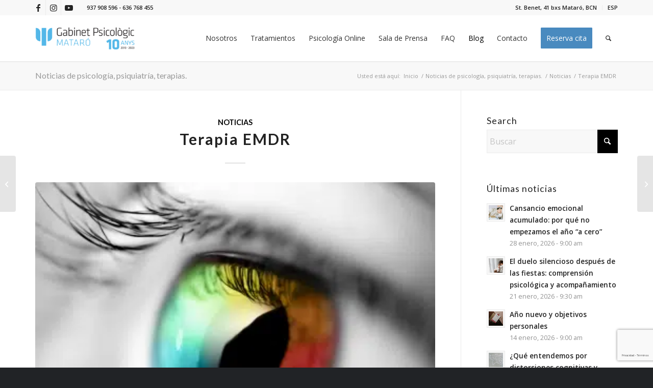

--- FILE ---
content_type: text/html; charset=utf-8
request_url: https://www.google.com/recaptcha/api2/anchor?ar=1&k=6LdOLkojAAAAAKtv_KFQc0lPUEsran-GPZR-dlhC&co=aHR0cHM6Ly9nYWJpbmV0cHNpY29sb2dpY21hdGFyby5jb206NDQz&hl=es&v=N67nZn4AqZkNcbeMu4prBgzg&size=invisible&anchor-ms=20000&execute-ms=30000&cb=7fiycfoc2vzb
body_size: 48647
content:
<!DOCTYPE HTML><html dir="ltr" lang="es"><head><meta http-equiv="Content-Type" content="text/html; charset=UTF-8">
<meta http-equiv="X-UA-Compatible" content="IE=edge">
<title>reCAPTCHA</title>
<style type="text/css">
/* cyrillic-ext */
@font-face {
  font-family: 'Roboto';
  font-style: normal;
  font-weight: 400;
  font-stretch: 100%;
  src: url(//fonts.gstatic.com/s/roboto/v48/KFO7CnqEu92Fr1ME7kSn66aGLdTylUAMa3GUBHMdazTgWw.woff2) format('woff2');
  unicode-range: U+0460-052F, U+1C80-1C8A, U+20B4, U+2DE0-2DFF, U+A640-A69F, U+FE2E-FE2F;
}
/* cyrillic */
@font-face {
  font-family: 'Roboto';
  font-style: normal;
  font-weight: 400;
  font-stretch: 100%;
  src: url(//fonts.gstatic.com/s/roboto/v48/KFO7CnqEu92Fr1ME7kSn66aGLdTylUAMa3iUBHMdazTgWw.woff2) format('woff2');
  unicode-range: U+0301, U+0400-045F, U+0490-0491, U+04B0-04B1, U+2116;
}
/* greek-ext */
@font-face {
  font-family: 'Roboto';
  font-style: normal;
  font-weight: 400;
  font-stretch: 100%;
  src: url(//fonts.gstatic.com/s/roboto/v48/KFO7CnqEu92Fr1ME7kSn66aGLdTylUAMa3CUBHMdazTgWw.woff2) format('woff2');
  unicode-range: U+1F00-1FFF;
}
/* greek */
@font-face {
  font-family: 'Roboto';
  font-style: normal;
  font-weight: 400;
  font-stretch: 100%;
  src: url(//fonts.gstatic.com/s/roboto/v48/KFO7CnqEu92Fr1ME7kSn66aGLdTylUAMa3-UBHMdazTgWw.woff2) format('woff2');
  unicode-range: U+0370-0377, U+037A-037F, U+0384-038A, U+038C, U+038E-03A1, U+03A3-03FF;
}
/* math */
@font-face {
  font-family: 'Roboto';
  font-style: normal;
  font-weight: 400;
  font-stretch: 100%;
  src: url(//fonts.gstatic.com/s/roboto/v48/KFO7CnqEu92Fr1ME7kSn66aGLdTylUAMawCUBHMdazTgWw.woff2) format('woff2');
  unicode-range: U+0302-0303, U+0305, U+0307-0308, U+0310, U+0312, U+0315, U+031A, U+0326-0327, U+032C, U+032F-0330, U+0332-0333, U+0338, U+033A, U+0346, U+034D, U+0391-03A1, U+03A3-03A9, U+03B1-03C9, U+03D1, U+03D5-03D6, U+03F0-03F1, U+03F4-03F5, U+2016-2017, U+2034-2038, U+203C, U+2040, U+2043, U+2047, U+2050, U+2057, U+205F, U+2070-2071, U+2074-208E, U+2090-209C, U+20D0-20DC, U+20E1, U+20E5-20EF, U+2100-2112, U+2114-2115, U+2117-2121, U+2123-214F, U+2190, U+2192, U+2194-21AE, U+21B0-21E5, U+21F1-21F2, U+21F4-2211, U+2213-2214, U+2216-22FF, U+2308-230B, U+2310, U+2319, U+231C-2321, U+2336-237A, U+237C, U+2395, U+239B-23B7, U+23D0, U+23DC-23E1, U+2474-2475, U+25AF, U+25B3, U+25B7, U+25BD, U+25C1, U+25CA, U+25CC, U+25FB, U+266D-266F, U+27C0-27FF, U+2900-2AFF, U+2B0E-2B11, U+2B30-2B4C, U+2BFE, U+3030, U+FF5B, U+FF5D, U+1D400-1D7FF, U+1EE00-1EEFF;
}
/* symbols */
@font-face {
  font-family: 'Roboto';
  font-style: normal;
  font-weight: 400;
  font-stretch: 100%;
  src: url(//fonts.gstatic.com/s/roboto/v48/KFO7CnqEu92Fr1ME7kSn66aGLdTylUAMaxKUBHMdazTgWw.woff2) format('woff2');
  unicode-range: U+0001-000C, U+000E-001F, U+007F-009F, U+20DD-20E0, U+20E2-20E4, U+2150-218F, U+2190, U+2192, U+2194-2199, U+21AF, U+21E6-21F0, U+21F3, U+2218-2219, U+2299, U+22C4-22C6, U+2300-243F, U+2440-244A, U+2460-24FF, U+25A0-27BF, U+2800-28FF, U+2921-2922, U+2981, U+29BF, U+29EB, U+2B00-2BFF, U+4DC0-4DFF, U+FFF9-FFFB, U+10140-1018E, U+10190-1019C, U+101A0, U+101D0-101FD, U+102E0-102FB, U+10E60-10E7E, U+1D2C0-1D2D3, U+1D2E0-1D37F, U+1F000-1F0FF, U+1F100-1F1AD, U+1F1E6-1F1FF, U+1F30D-1F30F, U+1F315, U+1F31C, U+1F31E, U+1F320-1F32C, U+1F336, U+1F378, U+1F37D, U+1F382, U+1F393-1F39F, U+1F3A7-1F3A8, U+1F3AC-1F3AF, U+1F3C2, U+1F3C4-1F3C6, U+1F3CA-1F3CE, U+1F3D4-1F3E0, U+1F3ED, U+1F3F1-1F3F3, U+1F3F5-1F3F7, U+1F408, U+1F415, U+1F41F, U+1F426, U+1F43F, U+1F441-1F442, U+1F444, U+1F446-1F449, U+1F44C-1F44E, U+1F453, U+1F46A, U+1F47D, U+1F4A3, U+1F4B0, U+1F4B3, U+1F4B9, U+1F4BB, U+1F4BF, U+1F4C8-1F4CB, U+1F4D6, U+1F4DA, U+1F4DF, U+1F4E3-1F4E6, U+1F4EA-1F4ED, U+1F4F7, U+1F4F9-1F4FB, U+1F4FD-1F4FE, U+1F503, U+1F507-1F50B, U+1F50D, U+1F512-1F513, U+1F53E-1F54A, U+1F54F-1F5FA, U+1F610, U+1F650-1F67F, U+1F687, U+1F68D, U+1F691, U+1F694, U+1F698, U+1F6AD, U+1F6B2, U+1F6B9-1F6BA, U+1F6BC, U+1F6C6-1F6CF, U+1F6D3-1F6D7, U+1F6E0-1F6EA, U+1F6F0-1F6F3, U+1F6F7-1F6FC, U+1F700-1F7FF, U+1F800-1F80B, U+1F810-1F847, U+1F850-1F859, U+1F860-1F887, U+1F890-1F8AD, U+1F8B0-1F8BB, U+1F8C0-1F8C1, U+1F900-1F90B, U+1F93B, U+1F946, U+1F984, U+1F996, U+1F9E9, U+1FA00-1FA6F, U+1FA70-1FA7C, U+1FA80-1FA89, U+1FA8F-1FAC6, U+1FACE-1FADC, U+1FADF-1FAE9, U+1FAF0-1FAF8, U+1FB00-1FBFF;
}
/* vietnamese */
@font-face {
  font-family: 'Roboto';
  font-style: normal;
  font-weight: 400;
  font-stretch: 100%;
  src: url(//fonts.gstatic.com/s/roboto/v48/KFO7CnqEu92Fr1ME7kSn66aGLdTylUAMa3OUBHMdazTgWw.woff2) format('woff2');
  unicode-range: U+0102-0103, U+0110-0111, U+0128-0129, U+0168-0169, U+01A0-01A1, U+01AF-01B0, U+0300-0301, U+0303-0304, U+0308-0309, U+0323, U+0329, U+1EA0-1EF9, U+20AB;
}
/* latin-ext */
@font-face {
  font-family: 'Roboto';
  font-style: normal;
  font-weight: 400;
  font-stretch: 100%;
  src: url(//fonts.gstatic.com/s/roboto/v48/KFO7CnqEu92Fr1ME7kSn66aGLdTylUAMa3KUBHMdazTgWw.woff2) format('woff2');
  unicode-range: U+0100-02BA, U+02BD-02C5, U+02C7-02CC, U+02CE-02D7, U+02DD-02FF, U+0304, U+0308, U+0329, U+1D00-1DBF, U+1E00-1E9F, U+1EF2-1EFF, U+2020, U+20A0-20AB, U+20AD-20C0, U+2113, U+2C60-2C7F, U+A720-A7FF;
}
/* latin */
@font-face {
  font-family: 'Roboto';
  font-style: normal;
  font-weight: 400;
  font-stretch: 100%;
  src: url(//fonts.gstatic.com/s/roboto/v48/KFO7CnqEu92Fr1ME7kSn66aGLdTylUAMa3yUBHMdazQ.woff2) format('woff2');
  unicode-range: U+0000-00FF, U+0131, U+0152-0153, U+02BB-02BC, U+02C6, U+02DA, U+02DC, U+0304, U+0308, U+0329, U+2000-206F, U+20AC, U+2122, U+2191, U+2193, U+2212, U+2215, U+FEFF, U+FFFD;
}
/* cyrillic-ext */
@font-face {
  font-family: 'Roboto';
  font-style: normal;
  font-weight: 500;
  font-stretch: 100%;
  src: url(//fonts.gstatic.com/s/roboto/v48/KFO7CnqEu92Fr1ME7kSn66aGLdTylUAMa3GUBHMdazTgWw.woff2) format('woff2');
  unicode-range: U+0460-052F, U+1C80-1C8A, U+20B4, U+2DE0-2DFF, U+A640-A69F, U+FE2E-FE2F;
}
/* cyrillic */
@font-face {
  font-family: 'Roboto';
  font-style: normal;
  font-weight: 500;
  font-stretch: 100%;
  src: url(//fonts.gstatic.com/s/roboto/v48/KFO7CnqEu92Fr1ME7kSn66aGLdTylUAMa3iUBHMdazTgWw.woff2) format('woff2');
  unicode-range: U+0301, U+0400-045F, U+0490-0491, U+04B0-04B1, U+2116;
}
/* greek-ext */
@font-face {
  font-family: 'Roboto';
  font-style: normal;
  font-weight: 500;
  font-stretch: 100%;
  src: url(//fonts.gstatic.com/s/roboto/v48/KFO7CnqEu92Fr1ME7kSn66aGLdTylUAMa3CUBHMdazTgWw.woff2) format('woff2');
  unicode-range: U+1F00-1FFF;
}
/* greek */
@font-face {
  font-family: 'Roboto';
  font-style: normal;
  font-weight: 500;
  font-stretch: 100%;
  src: url(//fonts.gstatic.com/s/roboto/v48/KFO7CnqEu92Fr1ME7kSn66aGLdTylUAMa3-UBHMdazTgWw.woff2) format('woff2');
  unicode-range: U+0370-0377, U+037A-037F, U+0384-038A, U+038C, U+038E-03A1, U+03A3-03FF;
}
/* math */
@font-face {
  font-family: 'Roboto';
  font-style: normal;
  font-weight: 500;
  font-stretch: 100%;
  src: url(//fonts.gstatic.com/s/roboto/v48/KFO7CnqEu92Fr1ME7kSn66aGLdTylUAMawCUBHMdazTgWw.woff2) format('woff2');
  unicode-range: U+0302-0303, U+0305, U+0307-0308, U+0310, U+0312, U+0315, U+031A, U+0326-0327, U+032C, U+032F-0330, U+0332-0333, U+0338, U+033A, U+0346, U+034D, U+0391-03A1, U+03A3-03A9, U+03B1-03C9, U+03D1, U+03D5-03D6, U+03F0-03F1, U+03F4-03F5, U+2016-2017, U+2034-2038, U+203C, U+2040, U+2043, U+2047, U+2050, U+2057, U+205F, U+2070-2071, U+2074-208E, U+2090-209C, U+20D0-20DC, U+20E1, U+20E5-20EF, U+2100-2112, U+2114-2115, U+2117-2121, U+2123-214F, U+2190, U+2192, U+2194-21AE, U+21B0-21E5, U+21F1-21F2, U+21F4-2211, U+2213-2214, U+2216-22FF, U+2308-230B, U+2310, U+2319, U+231C-2321, U+2336-237A, U+237C, U+2395, U+239B-23B7, U+23D0, U+23DC-23E1, U+2474-2475, U+25AF, U+25B3, U+25B7, U+25BD, U+25C1, U+25CA, U+25CC, U+25FB, U+266D-266F, U+27C0-27FF, U+2900-2AFF, U+2B0E-2B11, U+2B30-2B4C, U+2BFE, U+3030, U+FF5B, U+FF5D, U+1D400-1D7FF, U+1EE00-1EEFF;
}
/* symbols */
@font-face {
  font-family: 'Roboto';
  font-style: normal;
  font-weight: 500;
  font-stretch: 100%;
  src: url(//fonts.gstatic.com/s/roboto/v48/KFO7CnqEu92Fr1ME7kSn66aGLdTylUAMaxKUBHMdazTgWw.woff2) format('woff2');
  unicode-range: U+0001-000C, U+000E-001F, U+007F-009F, U+20DD-20E0, U+20E2-20E4, U+2150-218F, U+2190, U+2192, U+2194-2199, U+21AF, U+21E6-21F0, U+21F3, U+2218-2219, U+2299, U+22C4-22C6, U+2300-243F, U+2440-244A, U+2460-24FF, U+25A0-27BF, U+2800-28FF, U+2921-2922, U+2981, U+29BF, U+29EB, U+2B00-2BFF, U+4DC0-4DFF, U+FFF9-FFFB, U+10140-1018E, U+10190-1019C, U+101A0, U+101D0-101FD, U+102E0-102FB, U+10E60-10E7E, U+1D2C0-1D2D3, U+1D2E0-1D37F, U+1F000-1F0FF, U+1F100-1F1AD, U+1F1E6-1F1FF, U+1F30D-1F30F, U+1F315, U+1F31C, U+1F31E, U+1F320-1F32C, U+1F336, U+1F378, U+1F37D, U+1F382, U+1F393-1F39F, U+1F3A7-1F3A8, U+1F3AC-1F3AF, U+1F3C2, U+1F3C4-1F3C6, U+1F3CA-1F3CE, U+1F3D4-1F3E0, U+1F3ED, U+1F3F1-1F3F3, U+1F3F5-1F3F7, U+1F408, U+1F415, U+1F41F, U+1F426, U+1F43F, U+1F441-1F442, U+1F444, U+1F446-1F449, U+1F44C-1F44E, U+1F453, U+1F46A, U+1F47D, U+1F4A3, U+1F4B0, U+1F4B3, U+1F4B9, U+1F4BB, U+1F4BF, U+1F4C8-1F4CB, U+1F4D6, U+1F4DA, U+1F4DF, U+1F4E3-1F4E6, U+1F4EA-1F4ED, U+1F4F7, U+1F4F9-1F4FB, U+1F4FD-1F4FE, U+1F503, U+1F507-1F50B, U+1F50D, U+1F512-1F513, U+1F53E-1F54A, U+1F54F-1F5FA, U+1F610, U+1F650-1F67F, U+1F687, U+1F68D, U+1F691, U+1F694, U+1F698, U+1F6AD, U+1F6B2, U+1F6B9-1F6BA, U+1F6BC, U+1F6C6-1F6CF, U+1F6D3-1F6D7, U+1F6E0-1F6EA, U+1F6F0-1F6F3, U+1F6F7-1F6FC, U+1F700-1F7FF, U+1F800-1F80B, U+1F810-1F847, U+1F850-1F859, U+1F860-1F887, U+1F890-1F8AD, U+1F8B0-1F8BB, U+1F8C0-1F8C1, U+1F900-1F90B, U+1F93B, U+1F946, U+1F984, U+1F996, U+1F9E9, U+1FA00-1FA6F, U+1FA70-1FA7C, U+1FA80-1FA89, U+1FA8F-1FAC6, U+1FACE-1FADC, U+1FADF-1FAE9, U+1FAF0-1FAF8, U+1FB00-1FBFF;
}
/* vietnamese */
@font-face {
  font-family: 'Roboto';
  font-style: normal;
  font-weight: 500;
  font-stretch: 100%;
  src: url(//fonts.gstatic.com/s/roboto/v48/KFO7CnqEu92Fr1ME7kSn66aGLdTylUAMa3OUBHMdazTgWw.woff2) format('woff2');
  unicode-range: U+0102-0103, U+0110-0111, U+0128-0129, U+0168-0169, U+01A0-01A1, U+01AF-01B0, U+0300-0301, U+0303-0304, U+0308-0309, U+0323, U+0329, U+1EA0-1EF9, U+20AB;
}
/* latin-ext */
@font-face {
  font-family: 'Roboto';
  font-style: normal;
  font-weight: 500;
  font-stretch: 100%;
  src: url(//fonts.gstatic.com/s/roboto/v48/KFO7CnqEu92Fr1ME7kSn66aGLdTylUAMa3KUBHMdazTgWw.woff2) format('woff2');
  unicode-range: U+0100-02BA, U+02BD-02C5, U+02C7-02CC, U+02CE-02D7, U+02DD-02FF, U+0304, U+0308, U+0329, U+1D00-1DBF, U+1E00-1E9F, U+1EF2-1EFF, U+2020, U+20A0-20AB, U+20AD-20C0, U+2113, U+2C60-2C7F, U+A720-A7FF;
}
/* latin */
@font-face {
  font-family: 'Roboto';
  font-style: normal;
  font-weight: 500;
  font-stretch: 100%;
  src: url(//fonts.gstatic.com/s/roboto/v48/KFO7CnqEu92Fr1ME7kSn66aGLdTylUAMa3yUBHMdazQ.woff2) format('woff2');
  unicode-range: U+0000-00FF, U+0131, U+0152-0153, U+02BB-02BC, U+02C6, U+02DA, U+02DC, U+0304, U+0308, U+0329, U+2000-206F, U+20AC, U+2122, U+2191, U+2193, U+2212, U+2215, U+FEFF, U+FFFD;
}
/* cyrillic-ext */
@font-face {
  font-family: 'Roboto';
  font-style: normal;
  font-weight: 900;
  font-stretch: 100%;
  src: url(//fonts.gstatic.com/s/roboto/v48/KFO7CnqEu92Fr1ME7kSn66aGLdTylUAMa3GUBHMdazTgWw.woff2) format('woff2');
  unicode-range: U+0460-052F, U+1C80-1C8A, U+20B4, U+2DE0-2DFF, U+A640-A69F, U+FE2E-FE2F;
}
/* cyrillic */
@font-face {
  font-family: 'Roboto';
  font-style: normal;
  font-weight: 900;
  font-stretch: 100%;
  src: url(//fonts.gstatic.com/s/roboto/v48/KFO7CnqEu92Fr1ME7kSn66aGLdTylUAMa3iUBHMdazTgWw.woff2) format('woff2');
  unicode-range: U+0301, U+0400-045F, U+0490-0491, U+04B0-04B1, U+2116;
}
/* greek-ext */
@font-face {
  font-family: 'Roboto';
  font-style: normal;
  font-weight: 900;
  font-stretch: 100%;
  src: url(//fonts.gstatic.com/s/roboto/v48/KFO7CnqEu92Fr1ME7kSn66aGLdTylUAMa3CUBHMdazTgWw.woff2) format('woff2');
  unicode-range: U+1F00-1FFF;
}
/* greek */
@font-face {
  font-family: 'Roboto';
  font-style: normal;
  font-weight: 900;
  font-stretch: 100%;
  src: url(//fonts.gstatic.com/s/roboto/v48/KFO7CnqEu92Fr1ME7kSn66aGLdTylUAMa3-UBHMdazTgWw.woff2) format('woff2');
  unicode-range: U+0370-0377, U+037A-037F, U+0384-038A, U+038C, U+038E-03A1, U+03A3-03FF;
}
/* math */
@font-face {
  font-family: 'Roboto';
  font-style: normal;
  font-weight: 900;
  font-stretch: 100%;
  src: url(//fonts.gstatic.com/s/roboto/v48/KFO7CnqEu92Fr1ME7kSn66aGLdTylUAMawCUBHMdazTgWw.woff2) format('woff2');
  unicode-range: U+0302-0303, U+0305, U+0307-0308, U+0310, U+0312, U+0315, U+031A, U+0326-0327, U+032C, U+032F-0330, U+0332-0333, U+0338, U+033A, U+0346, U+034D, U+0391-03A1, U+03A3-03A9, U+03B1-03C9, U+03D1, U+03D5-03D6, U+03F0-03F1, U+03F4-03F5, U+2016-2017, U+2034-2038, U+203C, U+2040, U+2043, U+2047, U+2050, U+2057, U+205F, U+2070-2071, U+2074-208E, U+2090-209C, U+20D0-20DC, U+20E1, U+20E5-20EF, U+2100-2112, U+2114-2115, U+2117-2121, U+2123-214F, U+2190, U+2192, U+2194-21AE, U+21B0-21E5, U+21F1-21F2, U+21F4-2211, U+2213-2214, U+2216-22FF, U+2308-230B, U+2310, U+2319, U+231C-2321, U+2336-237A, U+237C, U+2395, U+239B-23B7, U+23D0, U+23DC-23E1, U+2474-2475, U+25AF, U+25B3, U+25B7, U+25BD, U+25C1, U+25CA, U+25CC, U+25FB, U+266D-266F, U+27C0-27FF, U+2900-2AFF, U+2B0E-2B11, U+2B30-2B4C, U+2BFE, U+3030, U+FF5B, U+FF5D, U+1D400-1D7FF, U+1EE00-1EEFF;
}
/* symbols */
@font-face {
  font-family: 'Roboto';
  font-style: normal;
  font-weight: 900;
  font-stretch: 100%;
  src: url(//fonts.gstatic.com/s/roboto/v48/KFO7CnqEu92Fr1ME7kSn66aGLdTylUAMaxKUBHMdazTgWw.woff2) format('woff2');
  unicode-range: U+0001-000C, U+000E-001F, U+007F-009F, U+20DD-20E0, U+20E2-20E4, U+2150-218F, U+2190, U+2192, U+2194-2199, U+21AF, U+21E6-21F0, U+21F3, U+2218-2219, U+2299, U+22C4-22C6, U+2300-243F, U+2440-244A, U+2460-24FF, U+25A0-27BF, U+2800-28FF, U+2921-2922, U+2981, U+29BF, U+29EB, U+2B00-2BFF, U+4DC0-4DFF, U+FFF9-FFFB, U+10140-1018E, U+10190-1019C, U+101A0, U+101D0-101FD, U+102E0-102FB, U+10E60-10E7E, U+1D2C0-1D2D3, U+1D2E0-1D37F, U+1F000-1F0FF, U+1F100-1F1AD, U+1F1E6-1F1FF, U+1F30D-1F30F, U+1F315, U+1F31C, U+1F31E, U+1F320-1F32C, U+1F336, U+1F378, U+1F37D, U+1F382, U+1F393-1F39F, U+1F3A7-1F3A8, U+1F3AC-1F3AF, U+1F3C2, U+1F3C4-1F3C6, U+1F3CA-1F3CE, U+1F3D4-1F3E0, U+1F3ED, U+1F3F1-1F3F3, U+1F3F5-1F3F7, U+1F408, U+1F415, U+1F41F, U+1F426, U+1F43F, U+1F441-1F442, U+1F444, U+1F446-1F449, U+1F44C-1F44E, U+1F453, U+1F46A, U+1F47D, U+1F4A3, U+1F4B0, U+1F4B3, U+1F4B9, U+1F4BB, U+1F4BF, U+1F4C8-1F4CB, U+1F4D6, U+1F4DA, U+1F4DF, U+1F4E3-1F4E6, U+1F4EA-1F4ED, U+1F4F7, U+1F4F9-1F4FB, U+1F4FD-1F4FE, U+1F503, U+1F507-1F50B, U+1F50D, U+1F512-1F513, U+1F53E-1F54A, U+1F54F-1F5FA, U+1F610, U+1F650-1F67F, U+1F687, U+1F68D, U+1F691, U+1F694, U+1F698, U+1F6AD, U+1F6B2, U+1F6B9-1F6BA, U+1F6BC, U+1F6C6-1F6CF, U+1F6D3-1F6D7, U+1F6E0-1F6EA, U+1F6F0-1F6F3, U+1F6F7-1F6FC, U+1F700-1F7FF, U+1F800-1F80B, U+1F810-1F847, U+1F850-1F859, U+1F860-1F887, U+1F890-1F8AD, U+1F8B0-1F8BB, U+1F8C0-1F8C1, U+1F900-1F90B, U+1F93B, U+1F946, U+1F984, U+1F996, U+1F9E9, U+1FA00-1FA6F, U+1FA70-1FA7C, U+1FA80-1FA89, U+1FA8F-1FAC6, U+1FACE-1FADC, U+1FADF-1FAE9, U+1FAF0-1FAF8, U+1FB00-1FBFF;
}
/* vietnamese */
@font-face {
  font-family: 'Roboto';
  font-style: normal;
  font-weight: 900;
  font-stretch: 100%;
  src: url(//fonts.gstatic.com/s/roboto/v48/KFO7CnqEu92Fr1ME7kSn66aGLdTylUAMa3OUBHMdazTgWw.woff2) format('woff2');
  unicode-range: U+0102-0103, U+0110-0111, U+0128-0129, U+0168-0169, U+01A0-01A1, U+01AF-01B0, U+0300-0301, U+0303-0304, U+0308-0309, U+0323, U+0329, U+1EA0-1EF9, U+20AB;
}
/* latin-ext */
@font-face {
  font-family: 'Roboto';
  font-style: normal;
  font-weight: 900;
  font-stretch: 100%;
  src: url(//fonts.gstatic.com/s/roboto/v48/KFO7CnqEu92Fr1ME7kSn66aGLdTylUAMa3KUBHMdazTgWw.woff2) format('woff2');
  unicode-range: U+0100-02BA, U+02BD-02C5, U+02C7-02CC, U+02CE-02D7, U+02DD-02FF, U+0304, U+0308, U+0329, U+1D00-1DBF, U+1E00-1E9F, U+1EF2-1EFF, U+2020, U+20A0-20AB, U+20AD-20C0, U+2113, U+2C60-2C7F, U+A720-A7FF;
}
/* latin */
@font-face {
  font-family: 'Roboto';
  font-style: normal;
  font-weight: 900;
  font-stretch: 100%;
  src: url(//fonts.gstatic.com/s/roboto/v48/KFO7CnqEu92Fr1ME7kSn66aGLdTylUAMa3yUBHMdazQ.woff2) format('woff2');
  unicode-range: U+0000-00FF, U+0131, U+0152-0153, U+02BB-02BC, U+02C6, U+02DA, U+02DC, U+0304, U+0308, U+0329, U+2000-206F, U+20AC, U+2122, U+2191, U+2193, U+2212, U+2215, U+FEFF, U+FFFD;
}

</style>
<link rel="stylesheet" type="text/css" href="https://www.gstatic.com/recaptcha/releases/N67nZn4AqZkNcbeMu4prBgzg/styles__ltr.css">
<script nonce="CTHbSwi040TPaqhoBNeiUQ" type="text/javascript">window['__recaptcha_api'] = 'https://www.google.com/recaptcha/api2/';</script>
<script type="text/javascript" src="https://www.gstatic.com/recaptcha/releases/N67nZn4AqZkNcbeMu4prBgzg/recaptcha__es.js" nonce="CTHbSwi040TPaqhoBNeiUQ">
      
    </script></head>
<body><div id="rc-anchor-alert" class="rc-anchor-alert"></div>
<input type="hidden" id="recaptcha-token" value="[base64]">
<script type="text/javascript" nonce="CTHbSwi040TPaqhoBNeiUQ">
      recaptcha.anchor.Main.init("[\x22ainput\x22,[\x22bgdata\x22,\x22\x22,\[base64]/[base64]/MjU1Ong/[base64]/[base64]/[base64]/[base64]/[base64]/[base64]/[base64]/[base64]/[base64]/[base64]/[base64]/[base64]/[base64]/[base64]/[base64]\\u003d\x22,\[base64]\x22,\x22wphhHQFjWUNGVltxMGjCsU/Cg8KLGC3DgDTDuwTCoz/DuA/DjQvCmyrDk8OVIMKFF3XDnsOaTXUdABQBfB/CgUYbYhdwQ8Kqw5bDhMOlTcOMR8OkG8KBXBwhO1RRw6LCisOLFGlow7fDl3DCs8OFw7fDnVzCm2gww5Ziwp4OeMKKwrLDsSsMwqDDtnzCucKqAMOqw5ELPcKqcQJIBcKFw45Jwq/DojvDsMOSw7jDpcKxwro4w63CtkjDlcKQH8Klw6/[base64]/DhmIqbMOew4NcS8KuHyPConnDmjITw5FmBwjDr8KFwpk3woDDoWjDlUJbH15ZHsOFWQ8uw4NPEMOyw6Jqwrh9fS0Iw6glw6zDosOsGMO4w4/CkgDDomAIb07DiMKEAW1iw7/Cm2nCqcKlwrIVbhvDrcOsF0nCmcKqPV4KKsKSW8OXw7dtb3nDm8OZw5rDkyvCi8OfS8OCT8KLVcOlWQMLFsKswoDDmVYMwqk+G3PDmTzCqRXCjMOfFi82w6jDu8OnwprCiMO8wp4Swpkqw6Irw5IzwoUywq/Cl8Kuw4VJwphvdXXCj8KIwpUGwrdnw5VIJcOOP8Klw7zCtMOlw6ciDHnDjMOqw7/Chn/Dj8Knw4/[base64]/Dvi1Qw5Q5YsKlFRPCgcOvw7JERX9Hw6Y5w6hEdMOUwqU2Nk/DtgoiwqJDwqQgdEA5w73Dq8OiX2vClQ3CmMKWWcKSMcKRHilVasKFw6HCtcKzwrVGZcKEw5diAi09XRnDj8Krwol/wrUVHsKYw7A7JWNABC3Cvg1RwqTCucKSw7XCvUtnwqYGTh7Cv8KAJGZcwo3CgMK4SihrOErDpMOGwoEDw4PDmMK/Jl8dwrRqXMO3ZsK7ZAPDsXAew61qw4DDkcKID8OobzU5w5vCjDpLw5HDqMOGwqLCln10bSjCtsKCw6NMK0ZuEcKBKDFvwpdTw5wMU3/[base64]/[base64]/Dknsaw4ZfVhzCt8K7diQvwqMMfsOwdMOMwqjDm8KwXWxMwpU7wqMONMOrw6cbHcKSw7R6UcKJwr5nacOkwpMNPcKAMcKdGsKtHcO7Z8OMFAvCgsKew4pnwpzCpx/CpG3CvMKiwqcqV3wHFnPCq8OhwpHDkC/CqMK3TsKPNxMufMKywoNuFsORwoMmacORwqNtfsOzFMOYw6QlIsKJB8OEwqfCg2svw54CTDrDoHfCrMOewrnDiGNYIHLDmsK9wrArwpPDicOcw67DiCTDr0oQRxoMDsOowpxZXsOAw6XCsMKOR8KLM8Kmw7EQwr/[base64]/DplRWPMOYwqBUwpHDoA50woNDJcO5YMK0w6jCocKbw6PCm3U/w7FJwqXDk8Kpwq/DkUvDtcOeOsKTwqfCiSJECF0cN1DCgsKowoZqw4gAwqw/bcOZIsK1wqjDqSrCjhgjw5l5NlnDg8KkwqhydmNRCcKNwo9SW8ORSGlBw5kBwo9RBiPCrsOIw67CtMO5M1wHwqPDpcK2w4/DqTbDqzfDqXXCtMKWw75jw6M6w7TCpRbCm24mwrAzSiHDl8K0HS/DsMKwKRrCv8OSDMKoVwvDu8Kpw7zCh3I3BsOSw7PCiT8Zw5lzwqbDrxMVw6w8RAl4fcKjwrFnw4E2w5UeClV7wr4swpZgRGQUD8Oow6rDlkJ4w5gEfRILSl/Du8K0w5V4TsOxAsOrJ8OzH8KcwpbDlAQDw5/DgsKeJMKTwrJ+EsOtDAJCHRBOw79hwpRiFsOdLmDDjQosOsOFw6nCisKLwrl5XDfCgsO6YlBvI8K5w77CksKqw4PChMOowrHDscOSw7/CtQ0wTcKVw4oGIClWw4DDkg/CvsKFw4vDocK4TsOOwoPDqsK7wrfCkgQ7woApc8OKw7N4wrdbw6HDvMO5NHrCgVLCvRNWwpkCLcOkwr3DmcKWcMOLw5PCuMKew5FTMg/DiMKwwrvCicOQR3HCt1NVwqLDvClmw7vCrG3CpHtJeHxfesOXens0WGjCvDrCgsOewoTCksOBM2PCvmPCnU4cfyjCtMOSw49Hw7NZwqxRwoBldALCin7CjcOtXcOKesKALzp6wpHCpC8awp/[base64]/Q2oWczwCwq5zJcO6wozDqsOiwptOfMKKw4Y9ecOVwp8besO7YWXChMK3azXCtcOpPHcqDcOew6VkayRYL3zCmsOcbEkyABfCs20Ww7HChQoMwq3Cq1jDrxZHwoHCrsOYZ1/Ct8Ozc8KIw4hPfcOGwptLw5VdwrfCg8OAwqwKRRPDkMOiAG0XwqvCjhJCF8OmPCfDuWMTYmTDusKidgXCrMKcw4hzwpXDvcOeAMOPJQHDmsOxf3RjNwAZR8ObYWVWw7cjDcO0wrrCmXZxJXfCvyHCrQsWecKBwot4R0Izbz/ClcOqw5BPcsOxcsOQPUcXw4htw67CuyjChsOHw5vDlcKzwobDoBwpw6nCv0kpw57Cs8K1XsOXw5vDosKfI1fCtsKfE8K/JsKBwo9mAcOrNWLDhcOcVhnDgcOaw7LChMOIaMO7w57DjU3CssO9esKbwpkGBRjDu8OAAMOiwrcmwp5mw6wXCcK7SUptwppswrY3EcKnw4vDp0MsR8OaXAVswp/DlMOkwpcpw6c+wr9twr7DtMKSbsO/F8ONwql3wqTCv2vCnMOHMmhYZsOaP8Kle3pNUEPChsO9XMK5wrkWGMKFw6FOwrZTwr5BdsKQw6DCmMOKwrMQEsKbP8O0RS7CnsK6wq/CmMOHwozDvWFSWcKYwr/CuHhtw4/DocKSEsOgw7/CkcOIS3AVw5HCjz4EwpfCjsK+YU4YScOkTz/DoMO9wpjDkx1SBMK0Fl7Dm8KlaiEATcO5d1BNw7fCgnYBw4MxMVHDlcKSwobCpcOCw4DDk8O5ccOxw6XCrMKXasO3w5LDt8OEwpXDqFZHJcO4w5PDpsOLw4F/MxAoM8Oaw6nCjApRw7RUw5bDjWFkwojDtmTCv8KFw7fDjsOCwp3Cp8OdfsONBsO3UMOZw5hYwqh2w7JYw5jCu8O4w6UKVcKmGmnCl2DCsEfDqcK7wr/CiW3Cs8Krc2h2WAfClQnDoMOKIcKpR33Cm8K+KFYlesOyd1zCjcOoM8KGw6NJPDoVwqHDrsK1wrbDmQ0pwqLDhsKaN8O7B8K0WSXDlnRzGA7CnnHCoi/DiioKwpxAE8Ogw5VSIcOeTcKFWcONwqZMezjDvcKFwpNNZcO/wpMdwqXCkBF/[base64]/CkjtBwrTChMODOQlAw7tpwr/CoMK1wo4RPsKewpkdwqXDp8OKIcK2IsOcw7o4Kx7Cg8OWw591LQ3DmVrCrikIw4PCrVISwrnCnMO1M8KnJRUkwqnDgMKGCk/Dg8KAL2bDjUrCsCnDqSR3V8ObB8KnaMOww6VJw7UZwp/DgcK1wq3DohHDlsOUw6VKw5fDmQLChXRsaDAcQ2fCrMKDwp5fHMOZwpYKwp0Bw5xYLMKpw7fDgcOMRG8oJcOewpYCw5TCrw0fEsOBFEnCp8OVDsKWfsOew6lvw49te8OGecKfGcOWw53DpsKSw4/DhMOILSzCqsOEwq0kwoDDrQ1TwrVewp7DjztZwrfCiWpjwoLDmcKfFQIiPsKNwrZvOXHDq0/DpMKrwpQRwrvDpVHDgcKBw74uJAEzwq9YwrvCmcK0TcO5wrzDq8Kywq4Hw5fCncOUwps/BcKHw6cnw6PClTsiMxs0w7rCj107w7jDkMKbMsOLw40ZNMOeL8K9w40iw6HDncOEw7XCli3DrSDCsHfDphTDhsOcCHTCrMKYw5tKOEjDnmDDmkbDoDfDijAGwqXCuMKaJ14dwqw/w5vDk8Oow4s5A8K7fMKGw4MAwqx4Q8Kfw6LCnsOow71iXsO2ZjLCgWzCkcK6cw/[base64]/[base64]/[base64]/[base64]/IH7CqzLDjylgGMKhwobDvgRLwqTCgcOoPgNrw4nCosOqUFDCm24tw6NgbsKqUMOAw4rDvnfCoMK0wrjCj8KkwrxuVsOjwozCqj0ww5vDkcO3JTbCgTgkGj7CvH/Dr8Oew5NgLxzDjGPDnsO7wrYjw5vDnGLDhQ4TwrXCn33CvsKXPEw+F2XCgSLDisO2wqTCiMKCbGrCsCnDisO7e8OIw6zCtCVnw4I9OcK0byUiKsOwwosowpXDvjxvYMKwXUgNw6LCrcO/wpnDpMOzw4fCjsKuw6wNGMKXwqVIwpfCqMKnG0sPw7nDiMK/wrvCq8O4Y8Kiw680AhRmw5ozwpVXBk5Ww6Q4K8OJwqcQJAPDoydabmHCncKtwpDDncOKw6xdMF3CngPCuCHDsMKHLjPCsALCvMOgw7dLwqfDnsKkVMKFwqE/OVVjwpnDrsOaJxhcCcOiU8OLeWTCmcOSwr9OMsOwRTYcw6rDvcOCV8KZwoHCqkvCmhh1ehh4ZnLDscOcwpLCiH5DasODW8KNw7fDksOUcMO9w7ITfcOXwo0YwqtzwpvCmsO7IsKhwp/DoMKbJsONwozDpcKtw4rCqUvCrnE5w4NwBMOcwp3CuMKpOMK1w7HDpcO/eR8ww7nDkMKJB8KyI8KVwrIWUcObMcK4w6xtdsKzcTZmwrjChMKfCjJ5PMKswpDDmUxRUBDCh8ObH8OsfVMkY0TDt8KaFjtvQE0ICcK5RgzDqcOKacKyNcOwwpXCgMO7VTLCmk9iw6nDicO9wqzDksOJRgvDrwDDn8OfwqwibwvCjMOqw5/Cq8KiKcKVw7UvDn7Ci3FhDhDDocOoHxLCpH7DqhxEwpdYdh/[base64]/DoirDiMOPw6TCmzN3woPCuibCk8K7O8KZw5rCkEhgw4t/OcOrw4VWXWfCjGN8RsKTwrvDtcKPw5LCkSRSwognKQHDpBPCkkzDksOCbiMew6TClsOQw6bDusKXwrfCvsOqDTTCmcKNwpvDnmkNwrfCqXnDicOwUcOHwqbCgMKEfy3CtWHCg8K7SsKYwqnCvkJWw6bCvsOkw4VMHcKVMX/CrMKcTWZ7woTCtkFHA8OowpheJMKSw4BOwok7w6MwwpElfMKGw4/[base64]/CkBjCu8Kuw7tgfWzDrsKzTEcdATvDscO4wq5Rw7rDlsObw6LCgsOLwoDCr3DCq1suXFxbw4PDuMO5ITPCnMOPwq1tw4TDjMONwrPDkcKxw6rCucK0wonDvsKcS8OwU8K3w4/CmT1Xwq3CgzMqJcOxMhllNsOcw4YPwqR0w5TCocOrN0ElwrkodcKKwpd6w5bDskvDh3TDtkoUwrvDm1pRw4UNLGPChQ7DnsOhLsKdHSsuecKiQMO/[base64]/Dm8KswohXYkPDnwXDjcKuYRZ+wp5Sw6Bkw5JOw7HCiMOZcMOyw7bDu8OySjI0wq84wqE3RsO8PFtZwrttwrvChsOufydZLsOuwpbCqcOAwp7Cix48I8OpCsKZbCw+VUfDnGUEw63Dh8OawpXCocKgw6fDtcKzwr01wpzDijoowqFmNSdQS8KPw5rDny/DmQzDsh9Pw5DDlcKPUUXCoAdEdEvChUzCuFQZwpRvw53DiMKYw4PDtg/DmcKOw6rCkcOrw5hKaMOzA8O8ThxzOFkyRsK9w4NDwp96wqEpw5Euw7NJw4szw5TDjMO2XB9mwpcxPiDDv8KKR8K9w7TCs8KeZcOrCXrDnT/CjMKjQCXCg8O+wpfDqMOtbcO9ZcOsIMKyHgLDrcKyEg4TwotTM8Osw4w+wofDl8KhLhN8wowdHcKWZMKdTD7DpW7Cv8K2esOGDcKsXMK9EVpuw4l1wo0bw74Cd8Oqw7zCuU3DtMO4w7HCssK+w5vCu8KMw6XCtsOVw63DoCBuTFdJasKuwrw/[base64]/[base64]/ClnFfYsOvK8K0wpduw65Lw5PCvMOOOzFfw7YOwqnCo2XDrU7DjU/DkUwYw4Rsf8K4Rn3DrEcHUHczRcKswrLDhAs7w4nDhcO1w4rDlVVEC1QSw7/[base64]/[base64]/DpsOEwpPCo3hmwqk+fsKNw7Z3fMOHMhTDknzCo2wlBcK9UVrDmMKywpPCh2XCoi/CpcKIGHRlwprDgwDCiVnDtzVUHMOXY8OeER3CpcOdwovCucKUeyjDgjYKOcKWHsOhwrMhwq7Ct8KDb8Kfw7rCjXDCniPCuDJTVMK/[base64]/w4XCiHUMw78xwpoAwprDjGDDuB3CqwnDikvDmgDCiBo4YQYtwrDCuQ/DssKGIxUwBS3DrsKeQg/DtxHDhRPCp8Kzw4HDs8KcKjvClzMKwo1hw4tlwqxdwoRvaMKQAmtdLHfCiMKLw4d5w7wsKcOFwoRqw6HDil/[base64]/w67Dq8KsZGgNZsKjw4pjw7jCqVYlwoLDtMOFwpTCv8K7wq/Ci8K1MsKlwoJJwrpnwqAaw53CoCkIw67Cpx/DvGDDtBVLQcOMwpNOw5pXUsOKwpzDnsKLczDCkiIiXxvCtsKfFsKBwoTDizLChnssV8KKw5lGw7J7GCsdw5LDqsKcT8OhSMKXwqBWwqvDu0/Dg8KkKhzDogPCtsOYw4h0bTbDoGV6wog3w7QJbUrDjcO4w5JsP3DCmcKiTAjDoUwQwqfDnjzCqX3DtxQjwrnDnBXDokdAD39zw6XCkibCk8K+dhVbd8OLG3rCocOKw4PDkxzCtcKAZm93w4xGwopUSwrCgS/[base64]/[base64]/CqsKOEMODw5vDiQzDtn8CC8KowofDmsOARMK4wqIIw5M0OGbCsMKLMQQ8Kx7ClATDscKEw4vDg8ONw4HCq8KqTMK5wrDDtjbDqCLDo1Q3woTDrMKfQsKfX8KyHh4mwoMKw7csfgLCnzVMw5fDly/CgWhnw4fDtSXDpn54w63DpT8uw4IXw5bDiAzCtTYfw5bClmhHAHB/XUzDjyMPDcOhTnXCm8OhAcO8wphkH8KVwq/[base64]/DqMOaw5MHGhMxwqlWHljDuwzDq8OOwo/CtsKhVcOhZgjDmVMDwowrw7ZwwpbCjTbDhsOjZBjDi2nDjMKHwrvDjzbDjU/CqMOZwq1qLhXCqE8YwrhIw5NSw51ODMOwAR96w7PCnsKSw43CrT/CgCjCgWfCs0zCkDZGQ8OvLVhkJ8KvwrzDqRUgw6HCigLDq8KUOMOnckPCjMKRwr/DpT3DrTAYw77CrTUnFEFgwpt2N8KuPcKbw5PDgTzCoU/[base64]/AB7CnMK5KMK7wozCkcOWLcK+w5QUZcO9wphDw6DCisKcYD4cwoU+woJhwoUtw43DgMKyacKOwpBQcy/Cqk0IwpM3dyNewqscw7jDrsK4wrfDjMKQw4c/wp1fFAfDhMORwqzDjEnDh8OfbMKfwrjCucKHfMOKD8KxXnPCosKBYFzDosKCJMOwU3zCgsOaasO0w5hKfMK6w7jCqHtqwrY0Ziogwp7Do2/CjsKawrjDnsKNTBgqw5nCi8OdwpvCsybCo2txw60sTMOhbcOiwrjCkcKew6TCrVXCpsO4L8K+JcOVwpbDnmtmTkZ2eMK+fsKdI8KkwqTCgcKNw5QBw6cww5vCmREjw4/Cj0TDgyHCnl/[base64]/w7fCvQFUBcKJY0pgwrhOw5DDl8OTCsKsA8Odw4AGw4/CksKLwrrCpk89A8KrwrxmwpjCtwI2w5LDvQTCmMK9woACwrHDkybDoRtewoVvdMKSwqvDkk7DssK7wqjDlcOZw7YfKcKbwogzM8KbUsK1ZsKlwqHDkjRGw4duSnkrMVYxbBnDvcK/dB/Dr8O0fcOxwqbCgh/Dp8KQcxIhFMOoXTAmTsOENCrDlwQMKMKEw4vDscKXYlTDjEfCosOawozCpcKTZsKgw6rCoRvCosKJw4hKwr80OSDDgBkbwpxnwrd9JARewofCjcKNOcO/T0jDtHMsw4HDj8ORw5nCpm1dw7HDm8KlUcKPNj5Gd13DgyMRf8KEw77DvGYeHWpeCinCu0vDhh4gwowyCFvCsBLDonUfFMOBw73Ck0XCg8OGZlplwrg7YWwZw6DDicK+w4gbwrE/w7hfw73DuwwdUlDCilUYbsKOOcKMwr/DoGHCoDrCoyIEXsK0w71WBiHCjcKEwpzCmiPCiMOvw4fDi2VKGwDDthfDmMKPwp9Cw4nColNOw6/Dr3U8wpvDtmwNbsOHWcK0fcKow41ywqrDuMO3DCXDrAvDgyHCshjDs0HDgWHCuAvCksKWEMKUM8KnEMKaf27ClHoawobCnWggJ00FCwHDjGXCs0HCrsKMaltCwqJ+wpZ4w4DDhMO9VV0ww5TCjsK6wrDDpMKfwqvDtcObJF/CkHssVcKPwrvDqBoQwrwENnPCkgQ2w53CkcKIODXCm8KiOsOGwoHDlkomDcOVw6bDuB9EL8KJw7wFw5NVw6zDvBfCrRsLDsOSw6kjwrMdw6gyPcOmQw/ChcK9w4ICHcO2IMKLdE7Dm8KKchkGw7Nkw4zCu8KeRzfCnMOHWsObYcKpZcOHdcK/NcKewoDClwoHwo5/[base64]/ClVwAw5wIQy1hw6ctBsOiUSJ2w747wr7DrGYxw7zDmcKJGDAQBynDkSbCrcKXworCiMKlwqJaMxZNwovDnirCj8KUe0B/woLCg8Kmw7UbF3Q0w73Dm3bDmsKPwo8NHMK3BsKuw6/DrVLDlMO5woZ4wrk8HcOsw6QkScKbw7nDqMK1wqvCkmfDlcKQwqplwrcOwqNFYMKHw7ZcwqvCmDJXGgTDnMO9w4dmSWUFw5fDhjrChcOlw7s5w6TDtxfDkRt+ZWTDmXHDnFQxLmrCjjPCtsK1wp/Cn8Ktw4EMXsOod8OEw4/CgirCjgzCtyLDgATDlEDCtcOowqBawoxuw6FBRD7CkMOgwrLDucKow4PCm3nDj8K/[base64]/Dt8OkHEPCoMKkNsKBMsOCw77DgClzLMKSwrrDlcKGFMOzwoQQw53Cjh05w4YeX8K+wqHCusOJaMOeb2XCmUQyeTtoVwXCghvClcK1WloBw6fDuFFZwofDhcKKw5/Cu8O1AW7CpgvDrQnCrE1LOcO7cREhwpzCmcOHCMKGLWMMecKaw7gVw4jDmsODbsKobE3DmwvCpsKVLcOGHMKcw5xMw73Cmix/[base64]/[base64]/CmsOxfCQ1MsKtwrAXw4PChSQnYWvDkRA5FcO6wpvDr8KDwohqUsKkFMKBM8KYw53DvTZoAcKBw4PDmGfCgMOFbnZ0wrjDmR42WcOCb1/CvcKTw6ojw4hpwpDDhltnwrDDpsO1w5jDomYowr/[base64]/DsHPDjn/[base64]/f8KZRBPDrsOEPVUgwq/CnsKDOMKjDEPDpR/Ci8KvZcK6EsOnc8OAwrQsw53DoU9Aw74accO6woHCmMO5biVhw6zCusOfL8KjVR1kwpJoRMKdwpFiIsO1OsOZwpIWw6jCgCIZP8KbAcK7Em/Cl8OUR8O4w6/CqAI7bXdKLm0EJDUcw4rDlCF/RsOvw6nDmMOVwonDjsOcYMOvwqfDr8Kxw5jDjSM9ccO5YlvDkMOZw7lTw4fDlMOqLsKkZCvDhAHCtEFBw4fCtcK7w5BKFW8IGsOhO0/Ds8OSwrrDuWBlZsKRRQPDn30bw5jCmsKYdEfDjlhgw6HCvS7CmyxGA0/CvhIyKjANPcKCwrXDni3DtsK1W2AewpVmwobCohUBHcOcGQzDpXQ2w6nCqE8nT8OSw5fCnCNPdhjCtMKDCyQje0PCnH9RwoFzw583cH18w6MrDMONd8KZFQEwKmtzw6LDvMKDSUnDugQJSSbCjSdnBcKMBMKGwopARVt1w4IawpzCmjDCk8KqwrZbbn/Cn8K/XGjCoVklw55VLxByMAh0woLDocORw5vCqsKaw6LDiXHCvhhmRsOhwqdKFsONHkXCl11fwrvCpsK5woPDlMOhw5jDrhbDiBjDkcObw4YLwozCg8KoYnRNf8KjwprDi27CiT/[base64]/DosOMw6XDk8K4w5AhP8KYR8OGwqxdwqXDmG/[base64]/CscKgYcOJwprDrG7DmHDCs8KbDcKbEAs/w6/Dv8K/wqjCizhlw7vCvsKKw6syN8O8GsOyfMOpUQlVZMOLw5/[base64]/[base64]/DscOzw5fDiWYKKcOgeUvDliIBw4fDtkVdw6d/A03DpA7CnCjDusOwa8OhVsOdTsOdNhxdCy4QwppfTcKtw5vCuSEewo4lwpHDnMKKdcOGw711w77CgCDCtiFAVSbDrBbCrWw0wqp/w7gSF1XDhMOzwovCiMOPwpEew5PDoMORw6VmwoYCSsOcOsO9EcK7S8OPw7vDosOiw5vDiMKfDE85FgdVwpDDi8K0KXrChRNlJMOcFcO+w7LDqcKgG8OWfMKVwpPDpMOAwqfDoMOQDQh6w4pvw6s3GMOXNcOiTcOuw6hYM8K/LxbCu3XDsMKtwrUAF2bDuQ3Cr8KcPcKYd8OdTcOtw5sFKMKVQwhgWxnDokXDpsKjw6IjTFTDhGVLUho5Sy8/ZsO7woLClsKqY8OLYBcRAWnDtsKwNMOwX8Kbw6JdBMKuwpdwM8KYwrYOaRsvPlUEVGBnQMOjLgrCqEXCl1Y1w6Jfw4LCucO1DhE4w5pdOMK3w6DCnMOFw67CqsOhwqrDm8OTWMKuw7s+wqzDtW/[base64]/Do8KFw4I5w7/Cjz9yIcOMWgbDjMKMNMKKwqI5w55uGXfDvsObDjzCqj9+wp80UcOLw7/DvS/Cp8Kowplyw5PDoB84wrE5w6zDtTPDtlnDq8KBw63Cv2XDhMKDwp/[base64]/Dg8OSRcOrw77DlW1PwpQ/w6bDoMKrRA4Jwp3DkygOw4DDtxTCg2IFV3fCusK/w4HCsDZxw6vDmMKLdXpLw7PDrT8TwrfDu3ciw7jDncKsNsKaw5Rgw7wFecOrFDnDvMO7QcOYNA7CoiB7H3MqMlTDhRVFA2fDhsO7IWphw7BxwrEoAXEwQcOgwqjCqBDCh8OnXEPCksKCEygmw5Fmw6NzdsKtMMKjwrs4w5jCr8Ovw6Vcwr1Cwq5oPgTDhi/CoMOWGxIqw5jCs2/Cp8KRwqk5FsOjw7LDpnF2csK/MXfCtcKCSsKPwqp5w6Azw4wvw6EiL8KCSnoOw7RIw4/[base64]/CgcKyTHQRYybCosOEThA4a8O9w6UQRcOPw7TCiBDDikVmwqZnPURFw6UeWVjCsXnCug/Ds8OFw7LClBw5Ol7CqHApw4PCrsKcY3htG1HDiUsKdcKvwq3ChV7CmSzCqcO/wrzDmxPCkE/CsMOwwprDscKYYMORwpxOAUUBW2/CpnjCmGVAwonDjsOKVR4aOcOWwofClmnCsmpGwqnDuClTasKeH33DnDXDlMK2c8ObOxvDqMONTsKtHcKJw57DliAXQyzDs2M7wop6wofDocKof8KkG8K9C8OUwrbDvcOGwolew4dQw7/Dg2rCs0UfI3U4w503w4XDiAppCT9seB45wq1xbVJrIMOhw4nCqybCmCcbN8Onwplhw7cHw7rDosO7wp5PLDfCu8OoAVrCtxwLwqxRw7PCisO5fsOsw4pnwpjDsl13CsOsw7bCuGDDk0TDp8Kdw48TwrhgMUh0wq/Dr8Kkw5HCgzBNw5XDi8K7wqheXmlmwrzDokbCjRlzwrjDjCTDj2lXw6zCnF7CqH0cwpjCgxvDsMKvKMKoAMOgw7fDrxrCuMOzf8O/fEtiw6rDmm/ChcKUwpTDmcKuYsOVwqrDvntBS8K8w4bDtMKabsOxw7zCscOrHsKIwrolw79RVBohU8O5EsK5wrdPwqEDw4M9dVMSFUDDr0PDvcKjwqlswrQVw5jCu11hIF3Cs3AXMcOwDVFGYMKIAsKbwr7CiMOqw6TDq34kTsOwwq/DnMOtayvDvjwGw4TDiMO+IcKkGUABwo3DsA0sehFaw70rwpRdEsOAKsOZARDDpMOadiTDtcOQGlLDlMKTSRR+MAwmUcKkwosKNld+wpV9CRjCvVYhcXlFXWYsdz3DkcO0wozCqMOLeMOSKmzCgDvDusK/ZcKywpjDgSgOPgoow4PDh8OhX2jDmMKWwqNvU8OIw5dOwo/CpyTCoMOORF1gGykJQ8K6Blhcw5HCqwHDiGnCnkrCq8K3w5nDqEZPFzYpwqTDtGNawqhfwpAjNsO4GAbDtsK8ScKYwqtNWcO/[base64]/CihnCisO+LsOGSnPDtMOvPyHDocKWITluw6fDpHvCk8Kfw6zDv8Oxwq4TwqnDocOpVTnDm37DtGovwrsUwqPDgxJSw53DmQrDiwxWw6zDhQAEdcO9w4DClgLDvgBdwp4Lw5jCscK8w7RsP19aDMKZA8KPKMO/wqF+w4zCj8O1w7kwCSUBL8OMNAgNZXUcwqHDvQ7CmAFNY08ww6/CuxhawqDDjWt5wrnDhxnDssOQOMKAOQ0wwq7CvMOgwrbDhsOawr/DkMO8wofDj8OewqzDiU/Dk2YNw4t3wq3Dj1zCvsK9DUp1TBclw5gjF15YwqcwC8O6Pkx2WxXCgsKfw7nDsMKbwo1Tw4J5wqlqeEHDq3jCkcKJTx9MwopJAMOJdcKYwo42bsK5wpETw5B7GkAzw7UBw542Y8KHJGPCszXCoSNBw4HDrMKewp7Cp8KWw4HDjTfCkU/DscK4SsKXw63CicKXA8KWw5bCshVTwqc5M8KNw7cswrVwwpbCiMKtKsO6woJ2w4lZeBPCs8O/wrrDs0Yiwr3DmcK8TsOFwoYmw5vDq1zDqsK2w77CgcKeMzLDhyDDsMObw7U4wo7DlsKlwq4Kw70dAkDDpUfCnELCtMOVPsK0wqYpNEvDlcO8wr5LAhDDiMKsw4vChCPCu8Olw6fDn8OBWURycMK2Bw/CkcOqw7QfdMKXw4FLwpU+w6vCs8OPP2/[base64]/Dlw/[base64]/DjQFHw7oWwpLCshBzHMOSLzEWwrc7csKcwpnDhEvCgGHDq3jDmMOXwpfDjMODdsOabmJcw51OYH1lSMKiUVXCvcKNLcKsw5NACibDjBo+QUfDlMKXw6gnQcKcRTRMw5YpwpwHwpdpw6bCtG3Cs8KuKz00acOCVMO2fMK8TxhVwq/Dj3hSwowAQlfCtMOjw6BkU1NtwoQtwofCvMO1fcKgGXI/eXLDgMKdW8OWMcKfUipcAE3DqsKgScOkw5vDkB/Dn31EYU3Dkj01TXkww5PDsSHDkzvDk33DmcO6wpXCi8K3AMO+fsKhwrhQbll4UMKgw4nCicKQRsOXPXJZdcOiw5dMwq/DiVhMw53DrsOmwpUGwo1Sw6HCqwDDmErDl3jCjcKOFsOVXCsTwq3DnWvCrxEAbhjCpwDCiMK/w7zCtsKAUEc8woLDicKucEzClcOdw4d+w7l3UcK6AsODI8KrwqtQbsOewq9Gw4/CmhhLMm03FMOHw5UZNsO2SWUpLVh4YcKjaMKgw7IAw5h7wr0OXsOta8KVOcO2ClLCpy9Mw5Ztw73CicK6VT9YbsO5woYMCUvDgHzChhfDsRhmBjTClAk/UcKwA8O0REnCtsKGwo/CkGXDs8Ouw6ZKRyh/wrp2w7/CkX9sw7/Dhn4AZn7DgsOcLCZow7VCwp0ow6jDmDxiwq7DjMKFCA0ELSNbw7UgwoTDsRY1ZMO1VwA6w6PCv8OTUsOWPSLClsOUBcOOwq/DqMOATSxfeQktw5jCrzA2worCqMOGw77CosOQWQzDt3ZuclYYw4HDu8K2dxVTwoDCuMKWcHcFfMK/FRpIw58ywrBvPcOlw65xwpDCjB/CgMOpIMKWKXodWB8nfcK2w7sLbcK4w6Ugwo92Yx4Vw4DDjklmw4nDsErCrcODG8KLwrQ0UMKkIsKsU8O/wrLCgm1cwqXCpsOtw7wew5nCk8O/wp/CrHjCocO1w60mGS3DjMOwXwl9EsKMw5lmw5sHHFdGw5FPw6dRXTDDmC0QMsKJE8OyUsKfwqRHw5UPwo3Dsk1edUPDonIAw6h9LScNMcKEw6PDgSgQfEjCpE/CtcKGPcOmw53DvcO5S2AGFCQIYhXDkU7CoFvDi1gUw59cwpV9wrBGWy4YCcKKVENSw7tYCwbCscKMD0DCoMOsbsK2TMO7wqHCvsKgw6Ubw4dqwr1pKMOnXMKEwr7DncO/[base64]/Cj8K1X2nDgzBvYTbCnybDnsKewonClyLDkcKHw7XClEXCjyDDhncwTcOAT2V6MUjDkWV0QXYkwp/CuMO6KFVnaH3ChsOBwp01KxoQCUPChcKCwqbDhsKLwofCjC7CocKUw7fCklV2w5rChcOlwoHDtsOUUWTDncK7wo5wwr4WwrjCh8OLw4NMwrRqPgQbMcKrQnLDnzzCoMOra8OKDcKqw6zCi8OqDcOvw7JMWMO8HX/Dsyctw6R5Q8OuasK5bH8Xw7sMYsKvDDHDicKLAEnDvsKhE8KgY2zCggNNGSTCujvCpX12d8OFV1xRwoHDuRrCt8Ouwo4Dw7tiwpfCmsOxw45cYkrDgcOJw7vDgXLCl8KrOcKQwqvDtWLCtRvDmcOWw5jCrmVcD8O7IDnDvTPDiMObw6LCojxpf2vCmk/Dv8K6VMKwwrzCoQbCvlvDhR9JwoDDqMKrdlfDmB8+XU7Dn8K8DMO2VXfDmGbDpMKZXcKpRcO7w5PDtWsqw6fDgMKMO3gSw4/DuhHDmGtOwqlLwrXDj2NqOh3Cpi/DgQ00NSLDowHDlF7CiynDhlY5GgUbNEXDl1wnEWczw4xxdsOLcE8dXW3DokZvwptzXsOYU8O3Wnx4M8OowqbCglhxeMKzWsO4VcOsw4Jkw4Z/w4DDn2M+wrg4wr7DrBHCscKQAlXCgzgww7bCtsOOw5pNw5R6w6pqC8KHwqhEw6/ClmrDm04yUB5vw6rCqMKlZsOEacOSSMKMw5nCp27CtG/CjsKzWSQldm7DlW5aJ8KrPj5AMcKHCsOzdUsEQhAHUcKewqYmw49Uw4TDg8KtOMOJwrI2w7/DjmhTw6pGD8KcwqM8ZHwow7QCUsK4w5ldP8KpwqDDsMOJw44ewqEww5kgXGZEE8OZwrEhIMK9wprDhcKYw6cCK8KDHUgpwpUbG8Khw47DrSoPwqzDrmEGwpobwrzDlcOhwr7CqsKPw57DiE1owqfCriAJdA/CgMKmw7cRCxpIJkHCsCzCnkduwo5awpjDn3Yjwp7CtR7DuWHCu8KASS7DgEvDuD8ucijCjMKva01Iw5rCplTDmCbDglNyw5/DicOqwrfDghAkw7chZ8OGNsOVw7PCrcOEdsKecMOnwozDoMK/BMOoA8OpAcOgwq/Ch8KNwocuw5TDvS0bw5xgwqI0w4o9w5TDojPDvTnDqsOuwq7CkE0+woLDgcOOAkBgwo3DuUrCrwvDhXzDlEwRwpQUw59Zw6kjMCttX1p1P8K0KsOAwptMw6HCt01LCjo9w7HCmMOVGMO+VmIqwqDCosK2w73DnsOtwq53w6rDtcKxCMKgw7rCrMK9cCUowp/[base64]/DkWTCmAd6FFp4wrrDgsOUw7fCmMKrwr0iw51THcKPRULCvsKuw7wrwqjCiHDDnVYmw4vDm3xeJcKtw7PCsEdCwpkKHcOww7p/GQB+UwhGbsKaYnw+X8OSwqMJQCpsw49SwpzDn8KkcMOsw7fDqQTDnsKqEsKtwqkwbsKLw4ZawpcUWMKaTcOxdEzCq0LDhV3CnsK1Z8ONwqhDWsKFw6kZRsOuKMOUWzvDnsOaCTXCgTbCsMKmQirCgXtqwrBbwq3ChcOOZy/[base64]/CqMOfV8KOa8KNwpHDozIKYjXDqy/CkUl7w78Pw7rCgMKKIcOSVsODwpIXeHZXw7TCrMK/w7nCpsOuwosPGiFrD8OmOMOqwo5jcAJ+wq1hw4zDtsODwpQawoHDqxVGwrfCp0k7w4fDpcOvIULDiMO8wrpGw7jDsxTCtX/Dr8K3w6RlwrXCpG3DvcOyw7IJccOCc03Dh8KZw70ZPcKQEsK/wplIw4gMEMOMwq5Ew4VEIkzCtX49wqhxdRnCqhAxGlnCmQrCvHQJwqknw4/DhX9uc8ObfMKTIDfCvcOFwqrCrgxVwpHDlcKuIMOTL8KMVmsJwrfDk8O+A8K1w4siwqYjwpPDmhHCgHcaTF5jU8OLw7E8dcOCwrbCpMKvw7IcZQVIwrDDm1jDlcKIYn45AUHCvWnDvS49UnZMw4zCpDd0IcORQMKbJTPCtcO+w4zCvS/Cp8OMI2LDpMKYw75Uw6w7PCJ0SnTDqcOtEcKBb2NxTcOmw6kSw43DoxLDvXEFwrzCgMKNHsODGWXDpgNyw5FkwpPDg8KPYWXCq2FlIMKbwqzDqcOlXsKtw7DChAfCsDA7esOXMD1AAMKbWcKDwoEew5Iuwp7DgsK8w7/CmEYfw4PCnA9ESsO5w7gJPcKhM25xW8KMw7jDtsO3w4/Cl2HCh8KWwqHDsUfDg33CqhrDjcKaMUnDuCLCn1LDkkZvw65Gwqlqw6PCigddwrfDo01Rw6nDoi3CjU/CgSfDu8KAw7Imw6bDr8OUDxHCpGzDohdZFEHDp8Oawq7Cm8O/[base64]/CpBjDoMK5WsKRDsK4QMOGwrEXwqvCgMODP8O4wp7CtMO2dHoOwpskwoHDmMO7RcORwothwoTDl8KswoA/H33DiMKXZMOqFsKtYUkFw5NNWUtkwozCiMKtwp5nZcKOX8OkDMKQw6PDv0rCrWdYw5/DusOtwozDhybCgXIiw4o0G2XCqChsRcOjw5ROw4vDu8KSbCYRAMOsKcODwpTDgsKUw4rCqMOSKRrCg8O/VMOWwrfDlTTDucOyXGxaw5wUwqrDo8O/[base64]/Cr8KERwPCq3DCgsK2OWLDgsKtQB90OMKmw7fCmWdtwofDhMKUw7DDqFIoTcOeYQo4LAICw6QObEBVAMKiw5sXMnh6chfDm8K5wq7ClMKlw6RKIxc7wq3CgSrCnivDhMOowrofNMO8BXh/[base64]/w5rDsAZ/acKiwpfCggsAO8KPw61lLnHDiihkeUkaw4fDkMOTwqPDgVHCswtwP8OccAgUwqTDh0pnwqDDlCXCsVdEwoPCt2k9CT/Dg0xDwo/Ds0TCqMKIwohzUMK5woJiGj/CoxLDvUd/[base64]/Du07DmsKywpxKKcOhTAfCssK5w6DDlUAiXsOrw58kwp/CtwNOw5rDm8O3wpfDhsKLw4hFw4PCisOLw5xcACoXB2ljMlTCsTwUPG86IiE0w7puw7NiSsKTw4o5OjnDn8ONH8K7woktw4INw6zCsMK5fglCIFbDjU0YwpnCjDsCw5jChMOeT8KwdxnDtcOWREDDsGYzR3zClcKQw5xpO8OQwoFGwr5dwq1Ywp/DkMOQUcKJwp87w5p3dMO7P8Ofw7/[base64]/Cq8KHPcKnMhDCjsKZFkTCq8OsBcODw7Riw7ZCaio5w44mfSTCoMKlwpDDhXhHw6h6KMKSGsO2N8KPw49PCUh7w4vDjcKIX8KPw47Cq8OFT3VUR8Kgw7HDt8KJw5/CkcKiNkrCtMKKw6jCqV7Cpi/DjCFDDTjDhcOTwoYqA8K8w5x5M8OLd8O6w6w+bnbChxzCsULDiWLDncOQBBPDrw8uw7bCsjPCvMOOHFFDw4rCjMK/w4M6wqtcE3FpWF1xMsK7wrtfw7s4wqrDsyJmw6Zaw4ZNwrZOwq/ClsKQVcKdLXNINcKywpRXdMOqwrXDhcKOw7FSJMKEw5koNlB2QMOlZmXDtsKrwohNw7lUw4DDjcKxAcKmRALDvMO/wpwsK8OucypVXMK9eQgSHhFEUMKza03CkjLCrwVpIWjCq04SwoxiwqgDw4rCqMOvwonCjMK+McKaYDLDrknDt0AaI8K5D8KVSQtNw4nDj3EFdsKswog6wroow5Uewqgow5LCn8OhbcKvSMOZfGwYw7ZLw4c0wqXDkEc5XV/DrFtrFhZGwrtCDgwIwqZQRh/DksKtEhgYLVMsw5LDgwFUWsKNw7FMw7jCrsO8VypUw5TDsB9dw740NnvCmGpCCMOEw4pPw57CscOAdsOaDC/[base64]/CtHrCijwiwo7DnMKYYsKQw7zCqMKOw5nCvFjDoylYOcOyGTrCrHjDhzAiCsOJcwIpw4UXJCUNeMODwofCuMKrXMOuw5vDpVxAwqo5w77ClxnDqMOfwr1DworDqTTDvgDDsGV9f8KkB2rClkrDvxDCv8OSw4Quw6bCg8OqPD/DohV4w7JOe8KkCW/[base64]\\u003d\x22],null,[\x22conf\x22,null,\x226LdOLkojAAAAAKtv_KFQc0lPUEsran-GPZR-dlhC\x22,0,null,null,null,1,[21,125,63,73,95,87,41,43,42,83,102,105,109,121],[7059694,690],0,null,null,null,null,0,null,0,null,700,1,null,0,\[base64]/76lBhnEnQkZnOKMAhnM8xEZ\x22,0,0,null,null,1,null,0,0,null,null,null,0],\x22https://gabinetpsicologicmataro.com:443\x22,null,[3,1,1],null,null,null,1,3600,[\x22https://www.google.com/intl/es/policies/privacy/\x22,\x22https://www.google.com/intl/es/policies/terms/\x22],\x22m5ynlJO//FpE/RC65pFZWi3tj8Y/sU1VUlcS+6Jz62k\\u003d\x22,1,0,null,1,1769801629164,0,0,[145],null,[149,190],\x22RC-qQDswJT3M7PiIQ\x22,null,null,null,null,null,\x220dAFcWeA7btS0VZqr4WM2wnHPHCJThfJwk5kTAZQgZ3cQXbJpOGNGtWODgnevU-WUMNU_k58ZyfgW0F1q9RkzhZ1Gmo-HHTaXa1g\x22,1769884429148]");
    </script></body></html>